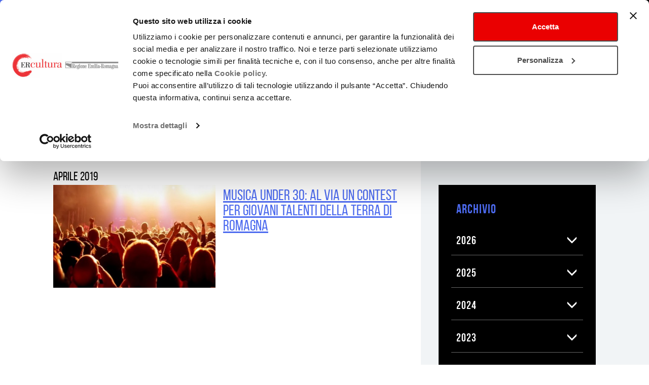

--- FILE ---
content_type: text/html; charset=UTF-8
request_url: https://musicommission.emiliaromagnacultura.it/eventi-e-news/news/?y=2019&mo=4
body_size: 10046
content:


	<!DOCTYPE html>
<html lang="it" dir="ltr">
  <head>
	<script id="Cookiebot" src="https://consent.cookiebot.com/uc.js" data-cbid="f3709b45-34bf-4bdb-a89a-93a8b543332c" data-blockingmode="auto"></script>
		<meta charset="utf-8">
		<meta http-equiv="X-UA-Compatible" content="IE=edge">
		<meta name="viewport" content="width=device-width, initial-scale=1">
    
		<title>News - MUSIC COMMISSION</title>

    
<!-- This site is optimized with the Yoast SEO plugin v5.9.3 - https://yoast.com/wordpress/plugins/seo/ -->
<link rel="canonical" href="https://musicommission.emiliaromagnacultura.it/eventi-e-news/news/" />
<meta property="og:locale" content="it_IT" />
<meta property="og:type" content="article" />
<meta property="og:title" content="News - MUSIC COMMISSION" />
<meta property="og:url" content="https://musicommission.emiliaromagnacultura.it/eventi-e-news/news/" />
<meta property="og:site_name" content="MUSIC COMMISSION" />
<meta name="twitter:card" content="summary_large_image" />
<meta name="twitter:title" content="News - MUSIC COMMISSION" />
<script type='application/ld+json'>{"@context":"http:\/\/schema.org","@type":"WebSite","@id":"#website","url":"https:\/\/musicommission.emiliaromagnacultura.it\/","name":"Music Commission ER","potentialAction":{"@type":"SearchAction","target":"https:\/\/musicommission.emiliaromagnacultura.it\/?s={search_term_string}","query-input":"required name=search_term_string"}}</script>
<script type='application/ld+json'>{"@context":"http:\/\/schema.org","@type":"Organization","url":"https:\/\/musicommission.emiliaromagnacultura.it\/eventi-e-news\/news\/","sameAs":[],"@id":"#organization","name":"EmiliaRomagnaCultura - Music Commission","logo":"https:\/\/musicommission.emiliaromagnacultura.it\/wp-content\/uploads\/2019\/12\/ER-MUSICA.jpg"}</script>
<!-- / Yoast SEO plugin. -->

<link rel='dns-prefetch' href='//s.w.org' />
		<script>
			window._wpemojiSettings = {"baseUrl":"https:\/\/s.w.org\/images\/core\/emoji\/11\/72x72\/","ext":".png","svgUrl":"https:\/\/s.w.org\/images\/core\/emoji\/11\/svg\/","svgExt":".svg","source":{"concatemoji":"https:\/\/musicommission.emiliaromagnacultura.it\/wp-includes\/js\/wp-emoji-release.min.js?ver=4.9.26"}};
			!function(e,a,t){var n,r,o,i=a.createElement("canvas"),p=i.getContext&&i.getContext("2d");function s(e,t){var a=String.fromCharCode;p.clearRect(0,0,i.width,i.height),p.fillText(a.apply(this,e),0,0);e=i.toDataURL();return p.clearRect(0,0,i.width,i.height),p.fillText(a.apply(this,t),0,0),e===i.toDataURL()}function c(e){var t=a.createElement("script");t.src=e,t.defer=t.type="text/javascript",a.getElementsByTagName("head")[0].appendChild(t)}for(o=Array("flag","emoji"),t.supports={everything:!0,everythingExceptFlag:!0},r=0;r<o.length;r++)t.supports[o[r]]=function(e){if(!p||!p.fillText)return!1;switch(p.textBaseline="top",p.font="600 32px Arial",e){case"flag":return s([55356,56826,55356,56819],[55356,56826,8203,55356,56819])?!1:!s([55356,57332,56128,56423,56128,56418,56128,56421,56128,56430,56128,56423,56128,56447],[55356,57332,8203,56128,56423,8203,56128,56418,8203,56128,56421,8203,56128,56430,8203,56128,56423,8203,56128,56447]);case"emoji":return!s([55358,56760,9792,65039],[55358,56760,8203,9792,65039])}return!1}(o[r]),t.supports.everything=t.supports.everything&&t.supports[o[r]],"flag"!==o[r]&&(t.supports.everythingExceptFlag=t.supports.everythingExceptFlag&&t.supports[o[r]]);t.supports.everythingExceptFlag=t.supports.everythingExceptFlag&&!t.supports.flag,t.DOMReady=!1,t.readyCallback=function(){t.DOMReady=!0},t.supports.everything||(n=function(){t.readyCallback()},a.addEventListener?(a.addEventListener("DOMContentLoaded",n,!1),e.addEventListener("load",n,!1)):(e.attachEvent("onload",n),a.attachEvent("onreadystatechange",function(){"complete"===a.readyState&&t.readyCallback()})),(n=t.source||{}).concatemoji?c(n.concatemoji):n.wpemoji&&n.twemoji&&(c(n.twemoji),c(n.wpemoji)))}(window,document,window._wpemojiSettings);
		</script>
		<style>
img.wp-smiley,
img.emoji {
	display: inline !important;
	border: none !important;
	box-shadow: none !important;
	height: 1em !important;
	width: 1em !important;
	margin: 0 .07em !important;
	vertical-align: -0.1em !important;
	background: none !important;
	padding: 0 !important;
}
</style>
<link rel='stylesheet' id='nl_css-css'  href='https://musicommission.emiliaromagnacultura.it/wp-content/plugins/aicod/static/style.css?ver=1.01d' media='all' />
<script src='https://musicommission.emiliaromagnacultura.it/wp-includes/js/jquery/jquery.js?ver=1.12.4'></script>
<script src='https://musicommission.emiliaromagnacultura.it/wp-includes/js/jquery/jquery-migrate.min.js?ver=1.4.1'></script>
<script src='https://musicommission.emiliaromagnacultura.it/wp-content/plugins/aicod/static/script.js?ver=1.01d'></script>
<link rel='https://api.w.org/' href='https://musicommission.emiliaromagnacultura.it/wp-json/' />
<link rel="EditURI" type="application/rsd+xml" title="RSD" href="https://musicommission.emiliaromagnacultura.it/xmlrpc.php?rsd" />
<link rel="wlwmanifest" type="application/wlwmanifest+xml" href="https://musicommission.emiliaromagnacultura.it/wp-includes/wlwmanifest.xml" /> 
<meta name="generator" content="WordPress 4.9.26" />
<link rel='shortlink' href='https://musicommission.emiliaromagnacultura.it/?p=1832' />
<link rel="alternate" type="application/json+oembed" href="https://musicommission.emiliaromagnacultura.it/wp-json/oembed/1.0/embed?url=https%3A%2F%2Fmusicommission.emiliaromagnacultura.it%2Feventi-e-news%2Fnews%2F" />
<link rel="alternate" type="text/xml+oembed" href="https://musicommission.emiliaromagnacultura.it/wp-json/oembed/1.0/embed?url=https%3A%2F%2Fmusicommission.emiliaromagnacultura.it%2Feventi-e-news%2Fnews%2F&#038;format=xml" />

  <!-- -->

  
    <script>
    	var ajaxurl = 'https://musicommission.emiliaromagnacultura.it/wp-admin/admin-ajax.php';
    </script>
    <script src="https://musicommission.emiliaromagnacultura.it/wp-content/themes/emiliaromagnacreativa/static/js/html5shiv.min.js?v=1454518159"></script>
<script src="https://musicommission.emiliaromagnacultura.it/wp-content/themes/emiliaromagnacreativa/static/js/respond.min.js?v=1454518159"></script>
<script src="https://musicommission.emiliaromagnacultura.it/wp-content/themes/emiliaromagnacreativa/static/min/10-libs/010-jquery/jquery-1.11.3.min.js?v=1453307860"></script>
<script src="https://musicommission.emiliaromagnacultura.it/wp-content/themes/emiliaromagnacreativa/static/min/10-libs/011-momentjs/moment-with-locales.min.js?v=1449219129"></script>
<script src="https://musicommission.emiliaromagnacultura.it/wp-content/themes/emiliaromagnacreativa/static/min/10-libs/020-bootstrap/js/bootstrap.min.js?v=1453311241"></script>
<script src="https://musicommission.emiliaromagnacultura.it/wp-content/themes/emiliaromagnacreativa/static/min/10-libs/021-bootstrap-datepicker/js/bootstrap-datetimepicker.min.js?v=1446049165"></script>
<script src="https://musicommission.emiliaromagnacultura.it/wp-content/themes/emiliaromagnacreativa/static/min/10-libs/022-bootstrap-rangedatepicker/daterangepicker.js?v=1484678839"></script>
<script src="https://musicommission.emiliaromagnacultura.it/wp-content/themes/emiliaromagnacreativa/static/min/10-libs/050-swiper/js/swiper.min.js?v=1508253018"></script>
<script src="https://musicommission.emiliaromagnacultura.it/wp-content/themes/emiliaromagnacreativa/static/min/10-libs/060-screenfull/screenfull.min.js?v=1455633275"></script>
<script src="https://musicommission.emiliaromagnacultura.it/wp-content/themes/emiliaromagnacreativa/static/min/10-libs/060-validator/validator.js?v=1437424558"></script>
<script src="https://musicommission.emiliaromagnacultura.it/wp-content/themes/emiliaromagnacreativa/static/min/10-libs/070-pinchzoom/pinchzoom.min.js?v=1455644992"></script>
<script src="https://musicommission.emiliaromagnacultura.it/wp-content/themes/emiliaromagnacreativa/static/min/10-libs/080-markercluster/markerclusterer.min.js?v=1427898960"></script>
<script src="https://musicommission.emiliaromagnacultura.it/wp-content/themes/emiliaromagnacreativa/static/min/10-libs/090-select2/js/01-select2.js?v=1485508636"></script>
<script src="https://musicommission.emiliaromagnacultura.it/wp-content/themes/emiliaromagnacreativa/static/min/10-libs/090-select2/js/02-select2-it.js?v=1485508637"></script>
<script src="https://musicommission.emiliaromagnacultura.it/wp-content/themes/emiliaromagnacreativa/static/min/10-libs/100-photoswipe/jquery.photoswipe.js?v=1458132842"></script>
<script src="https://musicommission.emiliaromagnacultura.it/wp-content/themes/emiliaromagnacreativa/static/min/10-libs/100-photoswipe/photoswipe-ui-default.min.js?v=1458132842"></script>
<script src="https://musicommission.emiliaromagnacultura.it/wp-content/themes/emiliaromagnacreativa/static/min/10-libs/100-photoswipe/photoswipe.min.js?v=1458132843"></script>
<script src="https://musicommission.emiliaromagnacultura.it/wp-content/themes/emiliaromagnacreativa/static/min/10-libs/110-stiky-kit/jquery.sticky-kit.min.js?v=1468338688"></script>
<script src="https://musicommission.emiliaromagnacultura.it/wp-content/themes/emiliaromagnacreativa/static/min/10-libs/120-slick/slick.js?v=1505214494"></script>
<script src="https://musicommission.emiliaromagnacultura.it/wp-content/themes/emiliaromagnacreativa/static/min/10-libs/120-slick/slick.min.js?v=1505214494"></script>
<script src="https://musicommission.emiliaromagnacultura.it/wp-content/themes/emiliaromagnacreativa/static/min/10-libs/130-swipebox/js/jquery.swipebox.js?v=1457978827"></script>
<script src="https://musicommission.emiliaromagnacultura.it/wp-content/themes/emiliaromagnacreativa/static/min/10-libs/130-swipebox/js/jquery.swipebox.min.js?v=1457978827"></script>
<script src="https://musicommission.emiliaromagnacultura.it/wp-content/themes/emiliaromagnacreativa/static/min/30-global/js/agenda.js?v=1552565997"></script>
<script src="https://musicommission.emiliaromagnacultura.it/wp-content/themes/emiliaromagnacreativa/static/min/30-global/js/main.js?v=1694703155"></script>

    <script src="https://maps.googleapis.com/maps/api/js?key=AIzaSyDt3F4SrnjwXnbqok3dl327Bd0GIc7KryU"></script>
		<!--[if lt IE 9]>
		  <script src="/wp-content/themes/emiliaromagnacreativa/static/js/html5shiv.min.js"></script>
		  <script src="/wp-content/themes/emiliaromagnacreativa/static/js/respond.min.js"></script>
		<![endif]-->
    	<link href="https://musicommission.emiliaromagnacultura.it/wp-content/themes/emiliaromagnacreativa/static/min/10-libs/020-bootstrap/css/bootstrap-xl.min.css?v=1457024624" rel="stylesheet"/>
<link href="https://musicommission.emiliaromagnacultura.it/wp-content/themes/emiliaromagnacreativa/static/min/10-libs/021-bootstrap-datepicker/css/bootstrap-datetimepicker.css?v=1446049165" rel="stylesheet"/>
<link href="https://musicommission.emiliaromagnacultura.it/wp-content/themes/emiliaromagnacreativa/static/min/10-libs/022-bootstrap-rangedatepicker/daterangepicker.css?v=1484678839" rel="stylesheet"/>
<link href="https://musicommission.emiliaromagnacultura.it/wp-content/themes/emiliaromagnacreativa/static/min/10-libs/030-font-awesome/css/font-awesome.min.css?v=1453307866" rel="stylesheet"/>
<link href="https://musicommission.emiliaromagnacultura.it/wp-content/themes/emiliaromagnacreativa/static/min/10-libs/040-flag-icon-css/css/flag-icon.min.css?v=1453476018" rel="stylesheet"/>
<link href="https://musicommission.emiliaromagnacultura.it/wp-content/themes/emiliaromagnacreativa/static/min/10-libs/050-swiper/css/swiper.min.css?v=1508253016" rel="stylesheet"/>
<link href="https://musicommission.emiliaromagnacultura.it/wp-content/themes/emiliaromagnacreativa/static/min/10-libs/090-select2/css/select2.css?v=1485508639" rel="stylesheet"/>
<link href="https://musicommission.emiliaromagnacultura.it/wp-content/themes/emiliaromagnacreativa/static/min/10-libs/100-photoswipe/default-skin/default-skin.css?v=1458141390" rel="stylesheet"/>
<link href="https://musicommission.emiliaromagnacultura.it/wp-content/themes/emiliaromagnacreativa/static/min/10-libs/100-photoswipe/photoswipe.css?v=1458132843" rel="stylesheet"/>
<link href="https://musicommission.emiliaromagnacultura.it/wp-content/themes/emiliaromagnacreativa/static/min/10-libs/120-slick/slick.css?v=1505214494" rel="stylesheet"/>
<link href="https://musicommission.emiliaromagnacultura.it/wp-content/themes/emiliaromagnacreativa/static/min/10-libs/120-slick/slick-theme.css?v=1505214494" rel="stylesheet"/>
<link href="https://musicommission.emiliaromagnacultura.it/wp-content/themes/emiliaromagnacreativa/static/min/10-libs/130-swipebox/css/swipebox.css?v=1457978827" rel="stylesheet"/>
<link href="https://musicommission.emiliaromagnacultura.it/wp-content/themes/emiliaromagnacreativa/static/min/10-libs/130-swipebox/css/swipebox.min.css?v=1457978827" rel="stylesheet"/>
<link href="https://musicommission.emiliaromagnacultura.it/wp-content/themes/emiliaromagnacreativa/static/min/20-font/bebas_neue/bebas_neue.css?v=1453307876" rel="stylesheet"/>
<link href="https://musicommission.emiliaromagnacultura.it/wp-content/themes/emiliaromagnacreativa/static/min/20-font/icomoon/style.css?v=1538124604" rel="stylesheet"/>
<link href="https://musicommission.emiliaromagnacultura.it/wp-content/themes/emiliaromagnacreativa/static/min/30-global/css/agenda.css?v=1572515174" rel="stylesheet"/>
<link href="https://musicommission.emiliaromagnacultura.it/wp-content/themes/emiliaromagnacreativa/static/min/30-global/css/main.css?v=1763977063" rel="stylesheet"/>
<link href="https://musicommission.emiliaromagnacultura.it/wp-content/themes/emiliaromagnacreativa/static/min/30-global/css/print.css?v=1504089505" rel="stylesheet"/>

  </head>
  <body class="page-template-default page page-id-1832 page-child parent-pageid-1831">
	<!-- Piwik Prod New Tracking Code -->
	<script>
	var _paq = _paq || [];
	var index1 = location.href.indexOf("applicazioni.regione.emilia-romagna.it");
	var index2 = location.href.indexOf("applicazionitest.regione.emilia-romagna.it");
	var index3 = location.href.indexOf("wwwservizitest.regione.emilia-romagna.it");
	var index4 = location.href.indexOf("cm2.regione.emilia-romagna.it");
	var index5 = location.href.indexOf("cm.regione.emilia-romagna.it");
	var index6 = location.href.indexOf("test-cm.regione.emilia-romagna.it");
	var index7 = location.href.indexOf("www2.regione.emilia-romagna.it");
	var index8 = location.href.indexOf("localhost");
	var index9 = location.href.indexOf("//10.");
	(function(){ var u="https://statisticheweb.regione.emilia-romagna.it/analytics/";
	if (index1==-1 && index2==-1 && index3==-1 && index4==-1 && index5==-1 && index6==-1 && index7==-1 && index8==-1 && index9==-1){
			_paq.push(['setSiteId', 178]);
			_paq.push(['setTrackerUrl', u+'piwik.php']);
			_paq.push(['setDocumentTitle', document.domain + "/" + document.title]);
			_paq.push(['trackPageView']);
			_paq.push(['enableLinkTracking']);
			_paq.push(['addTracker', 'https://radioemiliaromagna.matomo.cloud/matomo.php', 6]);
			var d=document, g=d.createElement('script'), s=d.getElementsByTagName('script')[0]; g.type='text/javascript'; g.defer=true; g.async=true; g.src=u+'piwik.js'; g.dataset.cookieconsent='ignore';
			s.parentNode.insertBefore(g,s); }})();
	</script>
	<noscript><p><img src="https://statisticheweb.regione.emilia-romagna.it/analytics/piwik.php?idsite=178" style="border:0" alt="" /></p></noscript>
	<!-- End Piwik Prod New Tracking Code -->	
          <ul class="skip list-unstyled hidden-print">
  <li><a href="#goToHome" title="Torna alla home page" class="sr-only sr-only-focusable">Torna alla home page</a></li>
  <li><a href="#cercaNelSito" id="skipCercaNelSito" title="Cerca nel sito" class="sr-only sr-only-focusable">Cerca nel sito</a></li>
  <li><a href="#contenutoPagina" title="Salta ai contenuti" accesskey="k" class="sr-only sr-only-focusable">Salta ai contenuti</a> </li>
  <li><a href="#main-menu" title="Salta al menu principale" accesskey="n" class="sr-only sr-only-focusable">Salta al menu principale</a></li>
</ul>
<div class="navbar navbar-print visible-print-block">
  <div class="navbar-header">
    <img src="/wp-content/themes/emiliaromagnacreativa/static/img/header-print.jpg" alt="Regione Emilia Romagna" class="img-responsive" />
  </div>
</div>
<nav class="navbar navbar-fixed-top">
  <div class="container-fluid">
    <div class="navbar-header">
      <button type="button" class="navbar-toggle collapsed hidden-print" data-toggle="collapse" data-target="#main-menu" aria-expanded="false"> <span class="sr-only">Toggle navigation</span> <span class="icon-bar top-bar"></span> <span class="icon-bar middle-bar"></span> <span class="icon-bar bottom-bar"></span> </button>
      <a class="navbar-brand" id="goToCreativa" href="https://www.emiliaromagnacultura.it/" accesskey="h"><img src="/wp-content/themes/emiliaromagnacreativa/static/img/logo-creativa-header.png" alt="EmiliaRomagnaCreativa" class="img-responsive" /></a>
      <a class="navbar-brand" id="goToHome" href="https://musicommission.emiliaromagnacultura.it/" accesskey="h"><span class="title01">emiliaromagnacultura/</span><span class="title02">E-R Music Commission</span></a> </div>
    <div class="collapse navbar-collapse hidden-print" id="main-menu">
      <div class="navbar-row-02" id="navbar-row-complete-menu" data-spy="affix" data-offset-top="81">
        <div class="container">
			      	    <ul class="nav navbar-nav navbar-main navbar-table">
            	        	            		  		  		  		  		  			  			  												  				  			  				  					  				  		  		            <li class="navbar-el-table-cell dropdown ">
			  				<a class="nav-el-title dropdown-toggle" href="#" data-toggle="dropdown" role="button" aria-haspopup="true" aria-expanded="false">
			  											<span class="align">
										E-R MUSIC COMMISSION
																		<span class="caret visible-xs-inline-block"></span>
												</span>
						
			  			  
			  </a>
			  			  					    <ul class="dropdown-menu">
            	        	            		  		  		  		  		            <li class="">
			  				<a class="nav-el-title " href="https://musicommission.emiliaromagnacultura.it/e-r-music-commission/chi-siamo/" >
			  										Chi siamo
						
			  			  
			  </a>
			  			  			            </li>
            	        	            		  		  		  		  		            <li class="">
			  				<a class="nav-el-title " href="https://musicommission.emiliaromagnacultura.it/e-r-music-commission/guida-alla-produzione/" >
			  										Guida alla Produzione
						
			  			  
			  </a>
			  			  			            </li>
            	        	            		  		  		  		  		            <li class="">
			  				<a class="nav-el-title " href="https://musicommission.emiliaromagnacultura.it/e-r-music-commission/servizi-alle-imprese/" >
			  										SERVIZI ALLE IMPRESE
						
			  			  
			  </a>
			  			  			            </li>
            	        	            		  		  		  		  		            <li class="">
			  				<a class="nav-el-title " href="https://musicommission.emiliaromagnacultura.it/e-r-music-commission/viralissima/" >
			  										VIRALISSIMA
						
			  			  
			  </a>
			  			  			            </li>
          </ul>
			  			            </li>
            	        	            		  		  		  		  		  			  			  												  				  			  				  					  				  		  		            <li class="navbar-el-table-cell dropdown ">
			  				<a class="nav-el-title dropdown-toggle" href="#" data-toggle="dropdown" role="button" aria-haspopup="true" aria-expanded="false">
			  											<span class="align">
										FINANZIAMENTI
																		<span class="caret visible-xs-inline-block"></span>
												</span>
						
			  			  
			  </a>
			  			  					    <ul class="dropdown-menu">
            	        	            		  		  		  		  		            <li class="">
			  				<a class="nav-el-title " href="https://musicommission.emiliaromagnacultura.it/finanziamenti/legge-2-2018/" >
			  										L.R. 2/2018
						
			  			  
			  </a>
			  			  			            </li>
            	        	            		  		  		  		  		            <li class="">
			  				<a class="nav-el-title " href="https://musicommission.emiliaromagnacultura.it/tipologia-bando/bandi/" >
			  										Bandi Regionali
						
			  			  
			  </a>
			  			  			            </li>
            	        	            		  		  		  		  		            <li class="">
			  				<a class="nav-el-title " href="https://musicommission.emiliaromagnacultura.it/tipologia-bando/altri-finanziamenti/" >
			  										Altri finanziamenti (nazionali ed europei)
						
			  			  
			  </a>
			  			  			            </li>
          </ul>
			  			            </li>
            	        	            		  		  		  		  		  			  			  												  				  			  				  					  				  		  		            <li class="navbar-el-table-cell dropdown ">
			  				<a class="nav-el-title dropdown-toggle" href="#" data-toggle="dropdown" role="button" aria-haspopup="true" aria-expanded="false">
			  											<span class="align">
										PROGETTI SOSTENUTI
																		<span class="caret visible-xs-inline-block"></span>
												</span>
						
			  			  
			  </a>
			  			  					    <ul class="dropdown-menu">
            	        	            		  		  		  		  		            <li class="">
			  				<a class="nav-el-title " href="https://musicommission.emiliaromagnacultura.it/progetti-sostenuti/nuovi-autori/" >
			  										NUOVI AUTORI
						
			  			  
			  </a>
			  			  			            </li>
            	        	            		  		  		  		  		            <li class="">
			  				<a class="nav-el-title " href="https://musicommission.emiliaromagnacultura.it/progetti-sostenuti/creativita/" >
			  										CREATIVITÀ
						
			  			  
			  </a>
			  			  			            </li>
            	        	            		  		  		  		  		            <li class="">
			  				<a class="nav-el-title " href="https://musicommission.emiliaromagnacultura.it/progetti-sostenuti/circuito-locali-reti-festival/" >
			  										CIRCUITO DI LOCALI/RETI DI FESTIVAL
						
			  			  
			  </a>
			  			  			            </li>
            	        	            		  		  		  		  		            <li class="">
			  				<a class="nav-el-title " href="https://musicommission.emiliaromagnacultura.it/progetti-sostenuti/internazionalizzazione/" >
			  										INTERNAZIONALIZZAZIONE
						
			  			  
			  </a>
			  			  			            </li>
            	        	            		  		  		  		  		            <li class="">
			  				<a class="nav-el-title " href="https://musicommission.emiliaromagnacultura.it/progetti-sostenuti/produzioni/" >
			  										Produzioni
						
			  			  
			  </a>
			  			  			            </li>
            	        	            		  		  		  		  		            <li class="">
			  				<a class="nav-el-title " href="https://musicommission.emiliaromagnacultura.it/progetti-sostenuti/call-contest/" >
			  										Call &#038; Contest
						
			  			  
			  </a>
			  			  			            </li>
            	        	            		  		  		  		  		            <li class="">
			  				<a class="nav-el-title " href="https://musicommission.emiliaromagnacultura.it/progetti-sostenuti/residenze/" >
			  										Residenze
						
			  			  
			  </a>
			  			  			            </li>
          </ul>
			  			            </li>
            	        	            		  		  		  		  		  			  			  												  				  			  				  					  				  		  		            <li class="navbar-el-table-cell dropdown ">
			  				<a class="nav-el-title dropdown-toggle" href="#" data-toggle="dropdown" role="button" aria-haspopup="true" aria-expanded="false">
			  											<span class="align">
										FORMAZIONE
																		<span class="caret visible-xs-inline-block"></span>
												</span>
						
			  			  
			  </a>
			  			  					    <ul class="dropdown-menu">
            	        	            		  		  		  		  		            <li class="">
			  				<a class="nav-el-title " href="https://musicommission.emiliaromagnacultura.it/formazione/formazione-musicale-di-base/" >
			  										Formazione di base
						
			  			  
			  </a>
			  			  			            </li>
            	        	            		  		  		  		  		            <li class="">
			  				<a class="nav-el-title " href="https://musicommission.emiliaromagnacultura.it/formazione/alfabetizzazione-musicale/" >
			  										ALFABETIZZAZIONE MUSICALE
						
			  			  
			  </a>
			  			  			            </li>
            	        	            		  		  		  		  		            <li class="">
			  				<a class="nav-el-title " href="https://musicommission.emiliaromagnacultura.it/formazione/azioni-di-sistema/" >
			  										AZIONI DI SISTEMA
						
			  			  
			  </a>
			  			  			            </li>
            	        	            		  		  		  		  		            <li class="">
			  				<a class="nav-el-title " href="https://musicommission.emiliaromagnacultura.it/categoria-progetto/alta-formazione/" >
			  										Formazione Professionale
						
			  			  
			  </a>
			  			  			            </li>
            	        	            		  		  		  		  		            <li class="">
			  				<a class="nav-el-title " href="https://musicommission.emiliaromagnacultura.it/categoria-progetto/altre-opportunita/" >
			  										Altre opportunità
						
			  			  
			  </a>
			  			  			            </li>
          </ul>
			  			            </li>
            	        	            		  		  		  		  		  			  			  												  				  			  				  					  				  		  		            <li class="navbar-el-table-cell dropdown ">
			  				<a class="nav-el-title dropdown-toggle" href="https://musicommission.emiliaromagnacultura.it/live-club/" data-toggle="dropdown" role="button" aria-haspopup="true" aria-expanded="false">
			  											<span class="align">
										LIVE CLUB
																		<span class="caret visible-xs-inline-block"></span>
												</span>
						
			  			  
			  </a>
			  			  					    <ul class="dropdown-menu">
            	        	            		  		  		  		  		            <li class="">
			  				<a class="nav-el-title " href="https://musicommission.emiliaromagnacultura.it/live-club/riconoscimento/" >
			  										RICONOSCIMENTO
						
			  			  
			  </a>
			  			  			            </li>
            	        	            		  		  		  		  		            <li class="">
			  				<a class="nav-el-title " href="https://musicommission.emiliaromagnacultura.it/live-club/elenco/" >
			  										ELENCO
						
			  			  
			  </a>
			  			  			            </li>
          </ul>
			  			            </li>
            	        	            		  		  		  		  		  			  			  												  				  			  				  					  				  		  		            <li class="navbar-el-table-cell dropdown ">
			  				<a class="nav-el-title dropdown-toggle" href="#" data-toggle="dropdown" role="button" aria-haspopup="true" aria-expanded="false">
			  											<span class="align">
										MUSIC EXPORT
																		<span class="caret visible-xs-inline-block"></span>
												</span>
						
			  			  
			  </a>
			  			  					    <ul class="dropdown-menu">
            	        	            		  		  		  		  		            <li class="">
			  				<a class="nav-el-title " href="https://musicommission.emiliaromagnacultura.it/music-export/our-mission/" >
			  										Our Mission
						
			  			  
			  </a>
			  			  			            </li>
            	        	            		  		  		  		  		            <li class="">
			  				<a class="nav-el-title " href="https://musicommission.emiliaromagnacultura.it/music-export/cosa-facciamo/" >
			  										Cosa facciamo
						
			  			  
			  </a>
			  			  			            </li>
          </ul>
			  			            </li>
            	        	            		  		  		  		  		  			  			  												  				  			  				  					  				  		  		            <li class="navbar-el-table-cell dropdown ">
			  				<a class="nav-el-title dropdown-toggle" href="#" data-toggle="dropdown" role="button" aria-haspopup="true" aria-expanded="false">
			  											<span class="align">
										EVENTI E NEWS
																		<span class="caret visible-xs-inline-block"></span>
												</span>
						
			  			  
			  </a>
			  			  					    <ul class="dropdown-menu">
            	        	            		  		  		  		  		            <li class="">
			  				<a class="nav-el-title " href="https://musicommission.emiliaromagnacultura.it/eventi-e-news/eventi/" >
			  										Eventi
						
			  			  
			  </a>
			  			  			            </li>
            	        	            		  		  		  		  		            <li class="">
			  				<a class="nav-el-title " href="https://musicommission.emiliaromagnacultura.it/eventi-e-news/news/" >
			  										News
						
			  			  
			  </a>
			  			  			            </li>
          </ul>
			  			            </li>
          </ul>
        </div>
      </div>
      <div class="navbar-row-01">
        <div class="container">
    		  <ul class="nav navbar-nav navbar-lang navbar-right">

    			    		  </ul>

          <ul class="nav navbar-nav navbar-social navbar-right">
                        <li><a href="/iscrizione-newsletter/" title="Iscriviti alla Newsletter di Emilia-Romagna Music Commission"><span class="fa-stack"> <span class="fa fa-circle fa-stack-2x"></span> <span class="fa fa-envelope-o fa-stack-1x fa-inverse"></span> </span> </a></li>
			<li><a href="https://www.facebook.com/EmiliaRomagnaMusicCommission" title="Emilia-Romagna Music Commission Facebook" rel="nofollow"><span class="fa-stack"> <span class="fa fa-circle fa-stack-2x"></span> <span class="fa fa-facebook fa-stack-1x fa-inverse"></span> </span> </a></li>
            <li><a href="https://www.instagram.com/ermusiccommission/  " title="Instagram" rel="nofollow"><span class="fa-stack"> <span class="fa fa-circle fa-stack-2x"></span> <span class="fa fa-instagram fa-stack-1x fa-inverse"></span> </span> </a></li>
            <li><a href="https://www.youtube.com/channel/UCeZslNiBcY-XmHrDC97WPBA" title="Youtube" rel="nofollow"><span class="fa-stack"> <span class="fa fa-circle fa-stack-2x"></span> <span class="fa fa-youtube fa-stack-1x fa-inverse"></span> </span> </a></li>
                      </ul>

          <ul class="nav navbar-nav navbar-area_stampa navbar-right">
                                    
            <li class="navbar-cerca_sito"><a class="hidden-xs btn-cerca_sito collapsed" role="button" data-toggle="collapse" href="#collapseCercaNelSito" aria-expanded="false" aria-controls="collapseCercaNelSito" title="Apri/Chiudi Cerca nel sito"><span class="fa fa-search"></span><span class="fa fa-close"></span></a>
              <div class="cerca_sito-contianer collapse width" id="collapseCercaNelSito">
                <form class="navbar-form navbar-left" id="searchform" accesskey="c" role="search" action="/">
                  <div class="form-group">
				  	<label for="cercaNelSito" class="sr-only">Cerca nel sito</label>
                    <input type="text" class="form-control" placeholder="Cerca" id="cercaNelSito" name="s" value="">
                  </div>
                  <button type="submit" class="btn btn-form-cerca_sito" id="searchsubmit">Invia</button>
                </form>
              </div>
            </li>
          </ul>
		      <a href="http://www.regione.emilia-romagna.it/" target="_blank" rel="nofollow" class="navbar-btn navbar-rer"><span class="sr-only">Regione Emilia Romagna</span><span class="navbar-rer-image"><img src="/wp-content/themes/emiliaromagnacreativa/static/img/logo-rer.png" alt="Regione Emilia Romagna" class="img-responsive" /></span></a>
          <span rel="nofollow" class="navbar-btn navbar-cultura"><span class="sr-only">a cura di Assessorato Cultura e Paesaggio</span><span class="navbar-rer-image"><img src="/wp-content/themes/emiliaromagnacreativa/static/img/a-cura-di-assessorato2025-large2.png" alt="a cura di assessorato Cultura, Parchi e Forestazione, Tutela e Valorizzazione della Biodiversità, Pari Opportunità" class="img-responsive" /></span></span>   		  
        </div>
      </div>
	  <div class="magic-line-container" data-spy="affix" data-offset-top="81"><div class="container"><div id="magic-line"></div></div></div>
    </div>
    <!-- /.navbar-collapse -->
  </div>
  <!-- /.container-fluid -->
</nav>	
	<div id="contenutoPagina" tabindex="-1">
				<div class="main-container">
																<div class="section section-breadcrumbs">
					<div class="container extra-padding-container">
						<div class="align">	
							<ol class="breadcrumb">
							<li>EVENTI E NEWS</li>							</ol>
						</div>
					</div>
				</div>
        	        					
	<div class="section section-indice">
	<div class="container extra-padding-container">
		<div class="row row-35px-gutter">
			<div class="col-sm-8 col-35px-gutter col-main">
									<div class="section section-indice-header">
	<h1 class="indice-titolo">
    
              News
      </h1>
			<div class="indice-sottotitolo">aprile 2019</div>
		
</div>
							</div>
		</div>
		<div class="row row-35px-gutter">
			<div class="col-sm-8 col-35px-gutter col-main">
								
    	

	  
	<div class="section section-indice-lista ">      
		               
            																			 
														
																		
							<div class="media indice-item elemento-indice-news ">
											  <div class="media-left">
										<img class="media-object indice-item-image" src="https://musicommission.emiliaromagnacultura.it/wp-content/uploads/2019/11/Concerto-1-890x500-430x273.jpg" alt="" />
									  </div>
								<div class="media-body">
					<div class="indice-item-header">
																		
												 
						            						<h2 class="indice-item-titolo">
							<a href="https://musicommission.emiliaromagnacultura.it/news/musica-30-al-via-un-contest-per-giovani-talenti-della-terra-di-romagna/">Musica under 30: al via un contest per Giovani Talenti della Terra di Romagna</a>
						</h2>
            					</div>
					
          					<div class="indice-item-testi">
							
																																		
									
							
                            																																		
											</div>	
          							
				</div>
			</div>
					 
	</div>		   
    				</div>
			<div class="col-sm-4 col-35px-gutter col-sidebar">
				
	<div class="section section-archivio black-container">
		<div class="section-header">
			<h2 class="section-title">
                  Archivio
           
      </h2>
		</div>

     
        
		<div class="section-content">
			<ul class="list-unstyled list-archivio panel-group" id="archive-accordion" role="tablist" aria-multiselectable="true">
      	                                                               <li class="archivio-year panel  " >
                <a href="?y=2026" class="list-group-item ">2026</a>
                <a class="toggle-button" role="button" data-toggle="collapse" data-parent="#archive-accordion" href="#collapse-2026" aria-expanded="true" aria-controls="collapse-2026">
                  <span class="glyphicon glyphicon-menu-down"></span>
                </a>

                <div id="collapse-2026" class="list-group panel-collapse collapse " role="tabpanel" aria-labelledby="heading-2026">
                    <div class="panel-body" id="heading-2026">
                                              <a  class="list-group-item archivio-month" href="?y=2026&mo=1"><span class="badge">3</span>gennaio</a>
           
                                                    </div></div></li>            <li class="archivio-year panel  " >
                <a href="?y=2025" class="list-group-item ">2025</a>
                <a class="toggle-button" role="button" data-toggle="collapse" data-parent="#archive-accordion" href="#collapse-2025" aria-expanded="true" aria-controls="collapse-2025">
                  <span class="glyphicon glyphicon-menu-down"></span>
                </a>

                <div id="collapse-2025" class="list-group panel-collapse collapse " role="tabpanel" aria-labelledby="heading-2025">
                    <div class="panel-body" id="heading-2025">
                                              <a  class="list-group-item archivio-month" href="?y=2025&mo=12"><span class="badge">10</span>dicembre</a>
           
                                      
                              <a  class="list-group-item archivio-month" href="?y=2025&mo=11"><span class="badge">21</span>novembre</a>
           
                                      
                              <a  class="list-group-item archivio-month" href="?y=2025&mo=10"><span class="badge">13</span>ottobre</a>
           
                                      
                              <a  class="list-group-item archivio-month" href="?y=2025&mo=9"><span class="badge">14</span>settembre</a>
           
                                      
                              <a  class="list-group-item archivio-month" href="?y=2025&mo=8"><span class="badge">13</span>agosto</a>
           
                                      
                              <a  class="list-group-item archivio-month" href="?y=2025&mo=7"><span class="badge">8</span>luglio</a>
           
                                      
                              <a  class="list-group-item archivio-month" href="?y=2025&mo=6"><span class="badge">12</span>giugno</a>
           
                                      
                              <a  class="list-group-item archivio-month" href="?y=2025&mo=5"><span class="badge">8</span>maggio</a>
           
                                      
                              <a  class="list-group-item archivio-month" href="?y=2025&mo=4"><span class="badge">12</span>aprile</a>
           
                                      
                              <a  class="list-group-item archivio-month" href="?y=2025&mo=3"><span class="badge">2</span>marzo</a>
           
                                      
                              <a  class="list-group-item archivio-month" href="?y=2025&mo=2"><span class="badge">8</span>febbraio</a>
           
                                      
                              <a  class="list-group-item archivio-month" href="?y=2025&mo=1"><span class="badge">9</span>gennaio</a>
           
                                                    </div></div></li>            <li class="archivio-year panel  " >
                <a href="?y=2024" class="list-group-item ">2024</a>
                <a class="toggle-button" role="button" data-toggle="collapse" data-parent="#archive-accordion" href="#collapse-2024" aria-expanded="true" aria-controls="collapse-2024">
                  <span class="glyphicon glyphicon-menu-down"></span>
                </a>

                <div id="collapse-2024" class="list-group panel-collapse collapse " role="tabpanel" aria-labelledby="heading-2024">
                    <div class="panel-body" id="heading-2024">
                                              <a  class="list-group-item archivio-month" href="?y=2024&mo=12"><span class="badge">5</span>dicembre</a>
           
                                      
                              <a  class="list-group-item archivio-month" href="?y=2024&mo=11"><span class="badge">10</span>novembre</a>
           
                                      
                              <a  class="list-group-item archivio-month" href="?y=2024&mo=10"><span class="badge">9</span>ottobre</a>
           
                                      
                              <a  class="list-group-item archivio-month" href="?y=2024&mo=9"><span class="badge">5</span>settembre</a>
           
                                      
                              <a  class="list-group-item archivio-month" href="?y=2024&mo=8"><span class="badge">5</span>agosto</a>
           
                                      
                              <a  class="list-group-item archivio-month" href="?y=2024&mo=7"><span class="badge">6</span>luglio</a>
           
                                      
                              <a  class="list-group-item archivio-month" href="?y=2024&mo=6"><span class="badge">10</span>giugno</a>
           
                                      
                              <a  class="list-group-item archivio-month" href="?y=2024&mo=5"><span class="badge">16</span>maggio</a>
           
                                      
                              <a  class="list-group-item archivio-month" href="?y=2024&mo=4"><span class="badge">12</span>aprile</a>
           
                                      
                              <a  class="list-group-item archivio-month" href="?y=2024&mo=3"><span class="badge">11</span>marzo</a>
           
                                      
                              <a  class="list-group-item archivio-month" href="?y=2024&mo=2"><span class="badge">10</span>febbraio</a>
           
                                      
                              <a  class="list-group-item archivio-month" href="?y=2024&mo=1"><span class="badge">16</span>gennaio</a>
           
                                                    </div></div></li>            <li class="archivio-year panel  " >
                <a href="?y=2023" class="list-group-item ">2023</a>
                <a class="toggle-button" role="button" data-toggle="collapse" data-parent="#archive-accordion" href="#collapse-2023" aria-expanded="true" aria-controls="collapse-2023">
                  <span class="glyphicon glyphicon-menu-down"></span>
                </a>

                <div id="collapse-2023" class="list-group panel-collapse collapse " role="tabpanel" aria-labelledby="heading-2023">
                    <div class="panel-body" id="heading-2023">
                                              <a  class="list-group-item archivio-month" href="?y=2023&mo=12"><span class="badge">12</span>dicembre</a>
           
                                      
                              <a  class="list-group-item archivio-month" href="?y=2023&mo=11"><span class="badge">11</span>novembre</a>
           
                                      
                              <a  class="list-group-item archivio-month" href="?y=2023&mo=10"><span class="badge">9</span>ottobre</a>
           
                                      
                              <a  class="list-group-item archivio-month" href="?y=2023&mo=9"><span class="badge">9</span>settembre</a>
           
                                      
                              <a  class="list-group-item archivio-month" href="?y=2023&mo=8"><span class="badge">7</span>agosto</a>
           
                                      
                              <a  class="list-group-item archivio-month" href="?y=2023&mo=7"><span class="badge">16</span>luglio</a>
           
                                      
                              <a  class="list-group-item archivio-month" href="?y=2023&mo=6"><span class="badge">17</span>giugno</a>
           
                                      
                              <a  class="list-group-item archivio-month" href="?y=2023&mo=5"><span class="badge">16</span>maggio</a>
           
                                      
                              <a  class="list-group-item archivio-month" href="?y=2023&mo=4"><span class="badge">13</span>aprile</a>
           
                                      
                              <a  class="list-group-item archivio-month" href="?y=2023&mo=3"><span class="badge">14</span>marzo</a>
           
                                      
                              <a  class="list-group-item archivio-month" href="?y=2023&mo=2"><span class="badge">13</span>febbraio</a>
           
                                      
                              <a  class="list-group-item archivio-month" href="?y=2023&mo=1"><span class="badge">18</span>gennaio</a>
           
                                                    </div></div></li>            <li class="archivio-year panel  " >
                <a href="?y=2022" class="list-group-item ">2022</a>
                <a class="toggle-button" role="button" data-toggle="collapse" data-parent="#archive-accordion" href="#collapse-2022" aria-expanded="true" aria-controls="collapse-2022">
                  <span class="glyphicon glyphicon-menu-down"></span>
                </a>

                <div id="collapse-2022" class="list-group panel-collapse collapse " role="tabpanel" aria-labelledby="heading-2022">
                    <div class="panel-body" id="heading-2022">
                                              <a  class="list-group-item archivio-month" href="?y=2022&mo=12"><span class="badge">16</span>dicembre</a>
           
                                      
                              <a  class="list-group-item archivio-month" href="?y=2022&mo=11"><span class="badge">15</span>novembre</a>
           
                                      
                              <a  class="list-group-item archivio-month" href="?y=2022&mo=10"><span class="badge">14</span>ottobre</a>
           
                                      
                              <a  class="list-group-item archivio-month" href="?y=2022&mo=9"><span class="badge">17</span>settembre</a>
           
                                      
                              <a  class="list-group-item archivio-month" href="?y=2022&mo=8"><span class="badge">13</span>agosto</a>
           
                                      
                              <a  class="list-group-item archivio-month" href="?y=2022&mo=7"><span class="badge">15</span>luglio</a>
           
                                      
                              <a  class="list-group-item archivio-month" href="?y=2022&mo=6"><span class="badge">13</span>giugno</a>
           
                                      
                              <a  class="list-group-item archivio-month" href="?y=2022&mo=5"><span class="badge">29</span>maggio</a>
           
                                      
                              <a  class="list-group-item archivio-month" href="?y=2022&mo=4"><span class="badge">24</span>aprile</a>
           
                                      
                              <a  class="list-group-item archivio-month" href="?y=2022&mo=3"><span class="badge">17</span>marzo</a>
           
                                      
                              <a  class="list-group-item archivio-month" href="?y=2022&mo=2"><span class="badge">13</span>febbraio</a>
           
                                      
                              <a  class="list-group-item archivio-month" href="?y=2022&mo=1"><span class="badge">7</span>gennaio</a>
           
                                                    </div></div></li>            <li class="archivio-year panel  " >
                <a href="?y=2021" class="list-group-item ">2021</a>
                <a class="toggle-button" role="button" data-toggle="collapse" data-parent="#archive-accordion" href="#collapse-2021" aria-expanded="true" aria-controls="collapse-2021">
                  <span class="glyphicon glyphicon-menu-down"></span>
                </a>

                <div id="collapse-2021" class="list-group panel-collapse collapse " role="tabpanel" aria-labelledby="heading-2021">
                    <div class="panel-body" id="heading-2021">
                                              <a  class="list-group-item archivio-month" href="?y=2021&mo=12"><span class="badge">21</span>dicembre</a>
           
                                      
                              <a  class="list-group-item archivio-month" href="?y=2021&mo=11"><span class="badge">18</span>novembre</a>
           
                                      
                              <a  class="list-group-item archivio-month" href="?y=2021&mo=10"><span class="badge">14</span>ottobre</a>
           
                                      
                              <a  class="list-group-item archivio-month" href="?y=2021&mo=9"><span class="badge">19</span>settembre</a>
           
                                      
                              <a  class="list-group-item archivio-month" href="?y=2021&mo=8"><span class="badge">8</span>agosto</a>
           
                                      
                              <a  class="list-group-item archivio-month" href="?y=2021&mo=7"><span class="badge">11</span>luglio</a>
           
                                      
                              <a  class="list-group-item archivio-month" href="?y=2021&mo=6"><span class="badge">25</span>giugno</a>
           
                                      
                              <a  class="list-group-item archivio-month" href="?y=2021&mo=5"><span class="badge">16</span>maggio</a>
           
                                      
                              <a  class="list-group-item archivio-month" href="?y=2021&mo=4"><span class="badge">23</span>aprile</a>
           
                                      
                              <a  class="list-group-item archivio-month" href="?y=2021&mo=3"><span class="badge">20</span>marzo</a>
           
                                      
                              <a  class="list-group-item archivio-month" href="?y=2021&mo=2"><span class="badge">21</span>febbraio</a>
           
                                      
                              <a  class="list-group-item archivio-month" href="?y=2021&mo=1"><span class="badge">16</span>gennaio</a>
           
                                                    </div></div></li>            <li class="archivio-year panel  " >
                <a href="?y=2020" class="list-group-item ">2020</a>
                <a class="toggle-button" role="button" data-toggle="collapse" data-parent="#archive-accordion" href="#collapse-2020" aria-expanded="true" aria-controls="collapse-2020">
                  <span class="glyphicon glyphicon-menu-down"></span>
                </a>

                <div id="collapse-2020" class="list-group panel-collapse collapse " role="tabpanel" aria-labelledby="heading-2020">
                    <div class="panel-body" id="heading-2020">
                                              <a  class="list-group-item archivio-month" href="?y=2020&mo=12"><span class="badge">18</span>dicembre</a>
           
                                      
                              <a  class="list-group-item archivio-month" href="?y=2020&mo=11"><span class="badge">5</span>novembre</a>
           
                                      
                              <a  class="list-group-item archivio-month" href="?y=2020&mo=10"><span class="badge">13</span>ottobre</a>
           
                                      
                              <a  class="list-group-item archivio-month" href="?y=2020&mo=9"><span class="badge">16</span>settembre</a>
           
                                      
                              <a  class="list-group-item archivio-month" href="?y=2020&mo=8"><span class="badge">5</span>agosto</a>
           
                                      
                              <a  class="list-group-item archivio-month" href="?y=2020&mo=7"><span class="badge">31</span>luglio</a>
           
                                      
                              <a  class="list-group-item archivio-month" href="?y=2020&mo=6"><span class="badge">11</span>giugno</a>
           
                                      
                              <a  class="list-group-item archivio-month" href="?y=2020&mo=5"><span class="badge">13</span>maggio</a>
           
                                      
                              <a  class="list-group-item archivio-month" href="?y=2020&mo=4"><span class="badge">15</span>aprile</a>
           
                                      
                              <a  class="list-group-item archivio-month" href="?y=2020&mo=3"><span class="badge">19</span>marzo</a>
           
                                      
                              <a  class="list-group-item archivio-month" href="?y=2020&mo=2"><span class="badge">12</span>febbraio</a>
           
                                      
                              <a  class="list-group-item archivio-month" href="?y=2020&mo=1"><span class="badge">13</span>gennaio</a>
           
                                                    </div></div></li>            <li class="archivio-year panel   active " >
                <a href="?y=2019" class="list-group-item  active ">2019</a>
                <a class="toggle-button" role="button" data-toggle="collapse" data-parent="#archive-accordion" href="#collapse-2019" aria-expanded="true" aria-controls="collapse-2019">
                  <span class="glyphicon glyphicon-menu-down"></span>
                </a>

                <div id="collapse-2019" class="list-group panel-collapse collapse  in " role="tabpanel" aria-labelledby="heading-2019">
                    <div class="panel-body" id="heading-2019">
                                              <a  class="list-group-item archivio-month" href="?y=2019&mo=12"><span class="badge">11</span>dicembre</a>
           
                                      
                              <a  class="list-group-item archivio-month" href="?y=2019&mo=11"><span class="badge">5</span>novembre</a>
           
                                      
                              <a  class="list-group-item archivio-month" href="?y=2019&mo=10"><span class="badge">9</span>ottobre</a>
           
                                      
                              <a  class="list-group-item archivio-month" href="?y=2019&mo=9"><span class="badge">8</span>settembre</a>
           
                                      
                              <a  class="list-group-item archivio-month" href="?y=2019&mo=7"><span class="badge">4</span>luglio</a>
           
                                      
                              <a  class="list-group-item archivio-month" href="?y=2019&mo=6"><span class="badge">7</span>giugno</a>
           
                                      
                              <a  class="list-group-item archivio-month" href="?y=2019&mo=5"><span class="badge">5</span>maggio</a>
           
                                      
                              <a  class="list-group-item archivio-month active" href="?y=2019&mo=4"><span class="badge">1</span>aprile</a>
           
                        </div>            </div>          </li>        			</ul>
		</div>
	</div>	
 
					<div class="section section-sidebar-sezioni black-container">
	<h2 class="sr-only">Ti può interessare</h2>
		     
			   
			   
			<div class="item item-centered-with-image">
									<a href="https://musicommission.emiliaromagnacultura.it/progetti-sostenuti/call-contest/" class="item-link">
								<div class="item-image-wrap">
									<img class="item-image img-responsive img-fill" src="https://musicommission.emiliaromagnacultura.it/wp-content/uploads/2019/12/callcontest-363x235.jpg" alt="" />
								</div>
				<div class="item-content text-center">
					<h3 class="item-title">Call &amp; Contest</h3>
									</div>
									</a>
									
			</div>
		     
			   
			   
			<div class="item item-centered-with-image">
									<a href="https://musicommission.emiliaromagnacultura.it/progetti-sostenuti/produzioni/" class="item-link">
								<div class="item-image-wrap">
									<img class="item-image img-responsive img-fill" src="https://musicommission.emiliaromagnacultura.it/wp-content/uploads/2019/12/StudioB_02-363x235.jpg" alt="" />
								</div>
				<div class="item-content text-center">
					<h3 class="item-title">Produzioni</h3>
									</div>
									</a>
									
			</div>
		     
			   
			   
			<div class="item item-centered-with-image">
									<a href="https://musicommission.emiliaromagnacultura.it/viralissima-reprise/" class="item-link">
								<div class="item-image-wrap">
									<img class="item-image img-responsive img-fill" src="https://musicommission.emiliaromagnacultura.it/wp-content/uploads/2020/12/iosonouncane-363x235.jpg" alt="" />
								</div>
				<div class="item-content text-center">
					<h3 class="item-title">Viralissima Reprise</h3>
									</div>
									</a>
									
			</div>
			</div>
    			</div>
		</div>	
	</div>
</div>
			
								</div>
	</div>
 <footer class="footer">
	<div class="footer-top">
		<div class="container extra-padding-container">
			<div class="footer-headings">
				<!--<div class="col-sm-6"><a href="/" class="footer-heding-cinema-er">Cinema <abbr title="Emilia Romagna">ER</abbr></a></div> -->
				<a href="https://www.emiliaromagnacreativa.it/" target="_blank" class="footer-heding-er-cultura">
					<img src="/wp-content/themes/emiliaromagnacreativa/static/min/30-global/img/er-cultura-red.png" alt="ER Cultura">
									</a>
			</div>
				
	    <ul class="nav nav-justified navbar-footer hidden-xs">
            	        	            		  		  		  		  		            <li class="">
			  				<span class="nav-el-title">
			  											<span class="align">
										E-R MUSIC COMMISSION
																		<span class="caret visible-xs-inline-block"></span>
												</span>
						
			  			  </span>
			  			  					
		
    <ul class="list-unstyled">
            	        	            		  		  		  		  		            <li class="">
			  				<a class="nav-el-title " href="https://musicommission.emiliaromagnacultura.it/e-r-music-commission/chi-siamo/" >
			  										Chi siamo
						
			  			  
			  </a>
			  			  			            </li>
            	        	            		  		  		  		  		            <li class="">
			  				<a class="nav-el-title " href="https://musicommission.emiliaromagnacultura.it/e-r-music-commission/guida-alla-produzione/" >
			  										Guida alla Produzione
						
			  			  
			  </a>
			  			  			            </li>
            	        	            		  		  		  		  		            <li class="">
			  				<a class="nav-el-title " href="https://musicommission.emiliaromagnacultura.it/e-r-music-commission/servizi-alle-imprese/" >
			  										SERVIZI ALLE IMPRESE
						
			  			  
			  </a>
			  			  			            </li>
            	        	            		  		  		  		  		            <li class="">
			  				<a class="nav-el-title " href="https://musicommission.emiliaromagnacultura.it/e-r-music-commission/viralissima/" >
			  										VIRALISSIMA
						
			  			  
			  </a>
			  			  			            </li>
          </ul>
			  			            </li>
            	        	            		  		  		  		  		            <li class="">
			  				<span class="nav-el-title">
			  											<span class="align">
										FINANZIAMENTI
																		<span class="caret visible-xs-inline-block"></span>
												</span>
						
			  			  </span>
			  			  					
		
    <ul class="list-unstyled">
            	        	            		  		  		  		  		            <li class="">
			  				<a class="nav-el-title " href="https://musicommission.emiliaromagnacultura.it/finanziamenti/legge-2-2018/" >
			  										L.R. 2/2018
						
			  			  
			  </a>
			  			  			            </li>
            	        	            		  		  		  		  		            <li class="">
			  				<a class="nav-el-title " href="https://musicommission.emiliaromagnacultura.it/tipologia-bando/bandi/" >
			  										Bandi Regionali
						
			  			  
			  </a>
			  			  			            </li>
            	        	            		  		  		  		  		            <li class="">
			  				<a class="nav-el-title " href="https://musicommission.emiliaromagnacultura.it/tipologia-bando/altri-finanziamenti/" >
			  										Altri finanziamenti (nazionali ed europei)
						
			  			  
			  </a>
			  			  			            </li>
          </ul>
			  			            </li>
            	        	            		  		  		  		  		            <li class="">
			  				<span class="nav-el-title">
			  											<span class="align">
										PROGETTI SOSTENUTI
																		<span class="caret visible-xs-inline-block"></span>
												</span>
						
			  			  </span>
			  			  					
		
    <ul class="list-unstyled">
            	        	            		  		  		  		  		            <li class="">
			  				<a class="nav-el-title " href="https://musicommission.emiliaromagnacultura.it/progetti-sostenuti/nuovi-autori/" >
			  										NUOVI AUTORI
						
			  			  
			  </a>
			  			  			            </li>
            	        	            		  		  		  		  		            <li class="">
			  				<a class="nav-el-title " href="https://musicommission.emiliaromagnacultura.it/progetti-sostenuti/creativita/" >
			  										CREATIVITÀ
						
			  			  
			  </a>
			  			  			            </li>
            	        	            		  		  		  		  		            <li class="">
			  				<a class="nav-el-title " href="https://musicommission.emiliaromagnacultura.it/progetti-sostenuti/circuito-locali-reti-festival/" >
			  										CIRCUITO DI LOCALI/RETI DI FESTIVAL
						
			  			  
			  </a>
			  			  			            </li>
            	        	            		  		  		  		  		            <li class="">
			  				<a class="nav-el-title " href="https://musicommission.emiliaromagnacultura.it/progetti-sostenuti/internazionalizzazione/" >
			  										INTERNAZIONALIZZAZIONE
						
			  			  
			  </a>
			  			  			            </li>
            	        	            		  		  		  		  		            <li class="">
			  				<a class="nav-el-title " href="https://musicommission.emiliaromagnacultura.it/progetti-sostenuti/produzioni/" >
			  										Produzioni
						
			  			  
			  </a>
			  			  			            </li>
            	        	            		  		  		  		  		            <li class="">
			  				<a class="nav-el-title " href="https://musicommission.emiliaromagnacultura.it/progetti-sostenuti/call-contest/" >
			  										Call &#038; Contest
						
			  			  
			  </a>
			  			  			            </li>
            	        	            		  		  		  		  		            <li class="">
			  				<a class="nav-el-title " href="https://musicommission.emiliaromagnacultura.it/progetti-sostenuti/residenze/" >
			  										Residenze
						
			  			  
			  </a>
			  			  			            </li>
          </ul>
			  			            </li>
            	        	            		  		  		  		  		            <li class="">
			  				<span class="nav-el-title">
			  											<span class="align">
										FORMAZIONE
																		<span class="caret visible-xs-inline-block"></span>
												</span>
						
			  			  </span>
			  			  					
		
    <ul class="list-unstyled">
            	        	            		  		  		  		  		            <li class="">
			  				<a class="nav-el-title " href="https://musicommission.emiliaromagnacultura.it/formazione/formazione-musicale-di-base/" >
			  										Formazione di base
						
			  			  
			  </a>
			  			  			            </li>
            	        	            		  		  		  		  		            <li class="">
			  				<a class="nav-el-title " href="https://musicommission.emiliaromagnacultura.it/formazione/alfabetizzazione-musicale/" >
			  										ALFABETIZZAZIONE MUSICALE
						
			  			  
			  </a>
			  			  			            </li>
            	        	            		  		  		  		  		            <li class="">
			  				<a class="nav-el-title " href="https://musicommission.emiliaromagnacultura.it/formazione/azioni-di-sistema/" >
			  										AZIONI DI SISTEMA
						
			  			  
			  </a>
			  			  			            </li>
            	        	            		  		  		  		  		            <li class="">
			  				<a class="nav-el-title " href="https://musicommission.emiliaromagnacultura.it/categoria-progetto/alta-formazione/" >
			  										Formazione Professionale
						
			  			  
			  </a>
			  			  			            </li>
            	        	            		  		  		  		  		            <li class="">
			  				<a class="nav-el-title " href="https://musicommission.emiliaromagnacultura.it/categoria-progetto/altre-opportunita/" >
			  										Altre opportunità
						
			  			  
			  </a>
			  			  			            </li>
          </ul>
			  			            </li>
            	        	            		  		  		  		  		            <li class="">
			  				<span class="nav-el-title">
			  											<span class="align">
										LIVE CLUB
																		<span class="caret visible-xs-inline-block"></span>
												</span>
						
			  			  </span>
			  			  					
		
    <ul class="list-unstyled">
            	        	            		  		  		  		  		            <li class="">
			  				<a class="nav-el-title " href="https://musicommission.emiliaromagnacultura.it/live-club/riconoscimento/" >
			  										RICONOSCIMENTO
						
			  			  
			  </a>
			  			  			            </li>
            	        	            		  		  		  		  		            <li class="">
			  				<a class="nav-el-title " href="https://musicommission.emiliaromagnacultura.it/live-club/elenco/" >
			  										ELENCO
						
			  			  
			  </a>
			  			  			            </li>
          </ul>
			  			            </li>
            	        	            		  		  		  		  		            <li class="">
			  				<span class="nav-el-title">
			  											<span class="align">
										MUSIC EXPORT
																		<span class="caret visible-xs-inline-block"></span>
												</span>
						
			  			  </span>
			  			  					
		
    <ul class="list-unstyled">
            	        	            		  		  		  		  		            <li class="">
			  				<a class="nav-el-title " href="https://musicommission.emiliaromagnacultura.it/music-export/our-mission/" >
			  										Our Mission
						
			  			  
			  </a>
			  			  			            </li>
            	        	            		  		  		  		  		            <li class="">
			  				<a class="nav-el-title " href="https://musicommission.emiliaromagnacultura.it/music-export/cosa-facciamo/" >
			  										Cosa facciamo
						
			  			  
			  </a>
			  			  			            </li>
          </ul>
			  			            </li>
            	        	            		  		  		  		  		            <li class="">
			  				<span class="nav-el-title">
			  											<span class="align">
										EVENTI E NEWS
																		<span class="caret visible-xs-inline-block"></span>
												</span>
						
			  			  </span>
			  			  					
		
    <ul class="list-unstyled">
            	        	            		  		  		  		  		            <li class="">
			  				<a class="nav-el-title " href="https://musicommission.emiliaromagnacultura.it/eventi-e-news/eventi/" >
			  										Eventi
						
			  			  
			  </a>
			  			  			            </li>
            	        	            		  		  		  		  		            <li class="">
			  				<a class="nav-el-title " href="https://musicommission.emiliaromagnacultura.it/eventi-e-news/news/" >
			  										News
						
			  			  
			  </a>
			  			  			            </li>
          </ul>
			  			            </li>
          </ul>
		</div>
	</div>
	<div class="footer-bottom">
		<div class="container extra-padding-container">
										<ul class="nav nav-pills navbar-footer-bottom">
											<li><a href="https://musicommission.emiliaromagnacultura.it/contatti/">Contatti</a></li>
											<li><a href="https://musicommission.emiliaromagnacultura.it/informazioni-sul-sito/">Informazioni sul sito</a></li>
											<li><a href="https://musicommission.emiliaromagnacultura.it/note-legali/">Note legali</a></li>
											<li><a href="https://www.emiliaromagnacultura.it/privacy/">Informativa sulla privacy</a></li>
											<li><a href="https://www.emiliaromagnacultura.it/cookie-policy/">Cookie policy</a></li>
											<li><a href="https://www.emiliaromagnacultura.it/accessibilita/">Dichiarazione di accessibilità</a></li>
									</ul>
						<!--
					
			-->				
		</div>
	</div>
		
</footer>

<script src='https://musicommission.emiliaromagnacultura.it/wp-includes/js/wp-embed.min.js?ver=4.9.26'></script>
	<!-- Root element of PhotoSwipe. Must have class pswp. -->
<div class="pswp" tabindex="-1" role="dialog" aria-hidden="true">

    <!-- Background of PhotoSwipe. 
         It's a separate element as animating opacity is faster than rgba(). -->
    <div class="pswp__bg"></div>

    <!-- Slides wrapper with overflow:hidden. -->
    <div class="pswp__scroll-wrap">

        <!-- Container that holds slides. 
            PhotoSwipe keeps only 3 of them in the DOM to save memory.
            Don't modify these 3 pswp__item elements, data is added later on. -->
        <div class="pswp__container">
            <div class="pswp__item"></div>
            <div class="pswp__item"></div>
            <div class="pswp__item"></div>
        </div>

        <!-- Default (PhotoSwipeUI_Default) interface on top of sliding area. Can be changed. -->
        <div class="pswp__ui pswp__ui--hidden">

            <div class="pswp__top-bar">

                <!--  Controls are self-explanatory. Order can be changed. -->

                <div class="pswp__counter"></div>

                <button class="pswp__button pswp__button--close" title="Close (Esc)"></button>

                <button class="pswp__button pswp__button--share" title="Share"></button>

                <button class="pswp__button pswp__button--fs" title="Toggle fullscreen"></button>

                <button class="pswp__button pswp__button--zoom" title="Zoom in/out"></button>

                <!-- Preloader demo http://codepen.io/dimsemenov/pen/yyBWoR -->
                <!-- element will get class pswp__preloader-active when preloader is running -->
                <div class="pswp__preloader">
                    <div class="pswp__preloader__icn">
                      <div class="pswp__preloader__cut">
                        <div class="pswp__preloader__donut"></div>
                      </div>
                    </div>
                </div>
            </div>

            <div class="pswp__share-modal pswp__share-modal--hidden pswp__single-tap">
                <div class="pswp__share-tooltip"></div> 
            </div>

            <button class="pswp__button pswp__button--arrow--left" title="Previous (arrow left)">
            </button>

            <button class="pswp__button pswp__button--arrow--right" title="Next (arrow right)">
            </button>

            <div class="pswp__caption">
                <div class="pswp__caption__center"></div>
            </div>

        </div>

    </div>

</div>    	<script>
	var addthis_config =
	{
		ui_508_compliant: true,
	   	ui_tabindex:0
	}
	</script>
	<script src="//s7.addthis.com/js/300/addthis_widget.js#pubid=ra-56e1a47fe526f12a"></script>
  </body>
</html>





--- FILE ---
content_type: text/css
request_url: https://musicommission.emiliaromagnacultura.it/wp-content/plugins/aicod/static/style.css?ver=1.01d
body_size: 763
content:
/**/
@import url('https://fonts.googleapis.com/css2?family=Titillium+Web:wght@400;600;700&display=swap');
.modale_block{position:fixed; top:0; left:0; right:0; bottom:0; background:rgba(0,0,0,0.6); display: none; flex-direction:column; justify-content:center;z-index:999999; font-family: 'Titillium Web',Helvetica,Arial,sans-serif;}
.modale_block.visibile{display:flex;}

.modale_block_container{background:#EDEDED; border-radius: 4px; max-width:1170px; margin:0 auto; box-shadow: 0 0 25px rgb(0 0 0 / 15%);width: 100%; padding:15px;}

.nl_modale_privacy{overflow-y:scroll; margin: 15px 0 30px;
    padding: 20px;
    border: 1px solid #ccc;
    background-color: #fafafa;
    height: 160px; font-family: 'Titillium Web',Helvetica,Arial,sans-serif;}

.nl_modale_privacy h2{font-weight:600;font-size: 28px;margin-top: 27px; margin-bottom: 13.5px; font-family: 'Titillium Web',Helvetica,Arial,sans-serif;}
.nl_modale_privacy h4{font-weight:600;font-size: 20px;margin-top: 13px; margin-bottom: 13.5px; font-family: 'Titillium Web',Helvetica,Arial,sans-serif;}

.close_modale_container{text-align:right;}
.grecaptcha-badge{visibility:hidden;}
.recaptcha_mini{font-size:10px;}

.mailster-form-fields label{font-size:18px; font-weight:bold;line-height:27px; margin-bottom:5px; font-family: 'Titillium Web',Helvetica,Arial,sans-serif;}

.mailster-wrapper{margin-bottom:15px;}
.mailster-list label{font-weight:400;}

.mailster-wrapper.mailster-lists-wrapper{margin-top:25px;}

 #mailster-email-3{display: block;
    width: 100%;
    height: 34px;
    padding: 6px 12px;
    font-size: inherit;
    line-height: inherit;
    color: inherit;
    background-color: #ffffff;
    background-image: none;
    border: 1px solid #cccccc;
    border-radius: 4px;
    box-shadow: inset 0 1px 1px rgb(0 0 0 / 8%);
    transition: border-color ease-in-out 0.15s, box-shadow ease-in-out 0.15s;}
    
.mailster-form .mailster-wrapper.form-submit{text-align:right;}

.mailster-form .submit-button.button{font-size: 1.2em;
    color: #fff;
    background: #cb1d15;
    border-radius: 5px;
    border:0; padding:6px 12px;}
    
    #modale_nl a {text-decoration:underline;}

--- FILE ---
content_type: text/css
request_url: https://musicommission.emiliaromagnacultura.it/wp-content/themes/emiliaromagnacreativa/static/min/30-global/css/print.css?v=1504089505
body_size: 1524
content:
/*PRINT STYLES*/
@media print {
	body, html{ min-height:0!important; overflow:initial!important; padding:0!important;/* margin:0px 0px 0px 0px!important;*/}
	a[href]:after{ content:none;/*Previsto ma non attivo*/
		display:block; font-size:14px; font-weight:normal; text-decoration:none; font-style:normal; line-height:16px;
		overflow-wrap: break-word;
		word-wrap: break-word;

		-ms-word-break: break-all;
		/* This is the dangerous one in WebKit, as it breaks things wherever */
		word-break: break-all;
		/* Instead use this non-standard one: */
		word-break: break-word;

		/* Adds a hyphen where the word breaks, if supported (No Blink) */
		-ms-hyphens: auto;
		-moz-hyphens: auto;
		-webkit-hyphens: auto;
		hyphens: auto;
	}
	.col-main{width:100%!important;}

	.extra-padding-container{padding:0px;}
	.navbar-print{display:block;height:auto!important;}
	.navbar-print .navbar-header{width:100%!important}


	.mainsliderhome .swiper-slide{ width:auto!important; margin-right:0!important; height:auto; display:block;opacity:1!important;}
	.mainsliderhome .swiper-slide+.swiper-slide{ margin-top: 15px; padding-top: 15px; border-top: 1px solid #eee;}
	.mainsliderhome .swiper-button-play-pause, .swiper-pagination, .swiper-button-prev, .swiper-button-next, .swiper-controls{ display:none!important;}
	.mainsliderhome .swiper-slide, .swiper-wrapper{transform:none!important}
	.mainsliderhome .slide-text{position:static;}
	.mainsliderhome .swiper-container{ overflow:visible;height:auto;width:auto;}
	.mainsliderhome .swiper-wrapper{height:auto; display:block;}
	.mainsliderhome .swiper-container-android .swiper-slide, .swiper-wrapper {
    -webkit-transform: none!important;
    -moz-transform:  none!important;
    -o-transform:  none!important;
    -ms-transform:  none!important;
    transform:  none!important;}

    .mainsliderhome .swiper-slide img{position:static!important;margin-right:15px;}
    /*.embed-responsive, .embed-responsive .embed-responsive-item, .embed-responsive embed, .embed-responsive iframe, .embed-responsive object, .embed-responsive video{height:auto!important;position:static!important;}
    */
    .mainsliderhome.embed-responsive{height:auto!important;margin-top:20px;}
    .mainsliderhome .embed-responsive-item{position:static!important;}
    .section-mappa .embed-responsive{padding:0;}
    .section-mappa .embed-responsive-3by1{height:300px;}	
    .mainsliderhome .swiper-slide>.cover{float: left;width:30%;}
    .mainsliderhome .slide-data{position:static;font-size:18px;}
    .mainsliderhome .slide-data strong{font-size:2em;}
    .mainsliderhome{padding-bottom:0;margin-bottom:30px;}
    .mainsliderhome-overlay{display:none;}
    .mainsliderhome .slide-data>.arrow, .section-home-news .swiper-button-wrapper, .swiper-container .swiper-notification{display:none!important;}

    .section-home-news{letter-spacing:1px;margin-bottom: 0!important;page-break-inside: avoid;}
    .section-home-news .section-content, .section-home-news .swiper-container, .section-home-news .swiper-wrapper, .section-home-news .swiper-slide{margin-bottom: 0!important;margin-top: 0!important;}
    .container{width:100%;}
    .row{margin:0;}

    .section-home-news .col-sm-4{    
    	height: auto;
	    margin: 0!important;
	    display: inline-block;
	    padding: 15px 0;
		overflow:hidden;
		vertical-align:top;
	}
    .section-home-news .section-content .swiper-slide:before{content:none;}
    .section-home-news .item-data strong{font-size:2em;}
    .section-home-news .item-title{font-size:16px;}
    .section-home-news .col-sm-4{width:100%!important;position: relative;}
    .section-home-news .item-content{float:right;width:70%;padding-top:0;}
    .section-home-news .item-image-wrap{float:left;width:30%;}
    .section-home-news .section-footer{display:none;}
    .section-home-news .item-image-wrap .glyphicon{display:none;}
    .section-header {padding: 18px 0!important;margin:0!important;page-break-inside:avoid!important;page-break-before:avoid!important;page-break-after:avoid!important;border-bottom: 1px solid #000;}




    .swiper-wrapper{width: auto;display: block;/*margin: 0 -15px;*/}
    .section-home-agenda .swiper-slide{    
    	height: auto;
	    position: relative;
	    margin: 0!important;
	    width: 32%!important;
	    display: inline-block;
	    padding: 15px 0;
		float:left;
		overflow:hidden;
		vertical-align:top;
	}
	.section-home-agenda .section-content{margin:0;}
    .section-home-agenda .section-content .swiper-slide:before{content:none;}
    .section-home-agenda .item-data strong{font-size:2em;}
    .section-home-agenda .item-title{font-size:16px;}
    .section-home-agenda .swiper-wrapper{position: relative;}
    .section-home-agenda .swiper-slide{width:100%!important;position: relative;}
    .section-home-agenda .section-content .item-content{width: 70%;float:left;text-align:left;}
    .section-home-agenda .section-content .item-image-wrap{float:right;width:30%;}
    .section-home-agenda .item-image-wrap .glyphicon{display:none!important;}
    .section-home-agenda .section-footer{display:none;}

    .section-home-banner .row{padding:0!important;margin:0!important;}
    .section-home-banner .row > div{width:49%;display:inline-block;}

    .section-home-sezioni .item-image-wrap .glyphicon{display:none!important;}
    .section-home-sezioni .row{margin:0;}
    .section-home-sezioni .col-sm-4{width:32.9%;display:inline-block;padding:0;}
	
	/*for printing google map element*/
	.section-mappa img{max-width: none !important; }

	.section-mappa .embed-responsive{padding:0;}
    .section-mappa .embed-responsive-3by1{height:400px;}

    .footer-heding-er-cultura .visible-print-inline-block{width:71px;}

	.indice-item img.media-object{max-width:none!important;}
	.navbar-footer, .col-sidebar, .section-video, .section-home-social, #at-share-dock, .footer{display:none!important;}

	.section-altre-residenze{page-break-inside: avoid;}

    .section-eventi .collapse{display:block!important;}
    .section-eventi .section-header{margin-bottom:30px!important;}
}

--- FILE ---
content_type: application/javascript
request_url: https://musicommission.emiliaromagnacultura.it/wp-content/themes/emiliaromagnacreativa/static/min/10-libs/070-pinchzoom/pinchzoom.min.js?v=1455644992
body_size: 2846
content:
(function(){"use strict";var definePinchZoom=function($){var PinchZoom=function(el,options){this.el=$(el);this.zoomFactor=1;this.lastScale=1;this.offset={x:0,y:0};this.options=$.extend({},this.defaults,options);this.setupMarkup();this.bindEvents();this.update();this.enable()},sum=function(a,b){return a+b},isCloseTo=function(value,expected){return value>expected-.01&&value<expected+.01};PinchZoom.prototype={defaults:{tapZoomFactor:2,zoomOutFactor:1.3,animationDuration:300,animationInterval:5,maxZoom:4,minZoom:.5,lockDragAxis:false,use2d:true,zoomStartEventName:"pz_zoomstart",zoomEndEventName:"pz_zoomend",dragStartEventName:"pz_dragstart",dragEndEventName:"pz_dragend",doubleTapEventName:"pz_doubletap"},handleDragStart:function(event){this.el.trigger(this.options.dragStartEventName);this.stopAnimation();this.lastDragPosition=false;this.hasInteraction=true;this.handleDrag(event)},handleDrag:function(event){if(this.zoomFactor>1){var touch=this.getTouches(event)[0];this.drag(touch,this.lastDragPosition);this.offset=this.sanitizeOffset(this.offset);this.lastDragPosition=touch}},handleDragEnd:function(){this.el.trigger(this.options.dragEndEventName);this.end()},handleZoomStart:function(event){this.el.trigger(this.options.zoomStartEventName);this.stopAnimation();this.lastScale=1;this.nthZoom=0;this.lastZoomCenter=false;this.hasInteraction=true},handleZoom:function(event,newScale){var touchCenter=this.getTouchCenter(this.getTouches(event)),scale=newScale/this.lastScale;this.lastScale=newScale;this.nthZoom+=1;if(this.nthZoom>3){this.scale(scale,touchCenter);this.drag(touchCenter,this.lastZoomCenter)}this.lastZoomCenter=touchCenter},handleZoomEnd:function(){this.el.trigger(this.options.zoomEndEventName);this.end()},handleDoubleTap:function(event){var center=this.getTouches(event)[0],zoomFactor=this.zoomFactor>1?1:this.options.tapZoomFactor,startZoomFactor=this.zoomFactor,updateProgress=function(progress){this.scaleTo(startZoomFactor+progress*(zoomFactor-startZoomFactor),center)}.bind(this);if(this.hasInteraction){return}if(startZoomFactor>zoomFactor){center=this.getCurrentZoomCenter()}this.animate(this.options.animationDuration,this.options.animationInterval,updateProgress,this.swing);this.el.trigger(this.options.doubleTapEventName)},sanitizeOffset:function(offset){var maxX=(this.zoomFactor-1)*this.getContainerX(),maxY=(this.zoomFactor-1)*this.getContainerY(),maxOffsetX=Math.max(maxX,0),maxOffsetY=Math.max(maxY,0),minOffsetX=Math.min(maxX,0),minOffsetY=Math.min(maxY,0);return{x:Math.min(Math.max(offset.x,minOffsetX),maxOffsetX),y:Math.min(Math.max(offset.y,minOffsetY),maxOffsetY)}},scaleTo:function(zoomFactor,center){this.scale(zoomFactor/this.zoomFactor,center)},scale:function(scale,center){scale=this.scaleZoomFactor(scale);this.addOffset({x:(scale-1)*(center.x+this.offset.x),y:(scale-1)*(center.y+this.offset.y)})},scaleZoomFactor:function(scale){var originalZoomFactor=this.zoomFactor;this.zoomFactor*=scale;this.zoomFactor=Math.min(this.options.maxZoom,Math.max(this.zoomFactor,this.options.minZoom));return this.zoomFactor/originalZoomFactor},drag:function(center,lastCenter){if(lastCenter){if(this.options.lockDragAxis){if(Math.abs(center.x-lastCenter.x)>Math.abs(center.y-lastCenter.y)){this.addOffset({x:-(center.x-lastCenter.x),y:0})}else{this.addOffset({y:-(center.y-lastCenter.y),x:0})}}else{this.addOffset({y:-(center.y-lastCenter.y),x:-(center.x-lastCenter.x)})}}},getTouchCenter:function(touches){return this.getVectorAvg(touches)},getVectorAvg:function(vectors){return{x:vectors.map(function(v){return v.x}).reduce(sum)/vectors.length,y:vectors.map(function(v){return v.y}).reduce(sum)/vectors.length}},addOffset:function(offset){this.offset={x:this.offset.x+offset.x,y:this.offset.y+offset.y}},sanitize:function(){if(this.zoomFactor<this.options.zoomOutFactor){this.zoomOutAnimation()}else if(this.isInsaneOffset(this.offset)){this.sanitizeOffsetAnimation()}},isInsaneOffset:function(offset){var sanitizedOffset=this.sanitizeOffset(offset);return sanitizedOffset.x!==offset.x||sanitizedOffset.y!==offset.y},sanitizeOffsetAnimation:function(){var targetOffset=this.sanitizeOffset(this.offset),startOffset={x:this.offset.x,y:this.offset.y},updateProgress=function(progress){this.offset.x=startOffset.x+progress*(targetOffset.x-startOffset.x);this.offset.y=startOffset.y+progress*(targetOffset.y-startOffset.y);this.update()}.bind(this);this.animate(this.options.animationDuration,this.options.animationInterval,updateProgress,this.swing)},zoomOutAnimation:function(){var startZoomFactor=this.zoomFactor,zoomFactor=1,center=this.getCurrentZoomCenter(),updateProgress=function(progress){this.scaleTo(startZoomFactor+progress*(zoomFactor-startZoomFactor),center)}.bind(this);this.animate(this.options.animationDuration,this.options.animationInterval,updateProgress,this.swing)},updateAspectRatio:function(){this.setContainerY(this.getContainerX()/this.getAspectRatio())},getInitialZoomFactor:function(){return this.container[0].offsetWidth/this.el[0].offsetWidth},getAspectRatio:function(){return this.el[0].offsetWidth/this.el[0].offsetHeight},getCurrentZoomCenter:function(){var length=this.container[0].offsetWidth*this.zoomFactor,offsetLeft=this.offset.x,offsetRight=length-offsetLeft-this.container[0].offsetWidth,widthOffsetRatio=offsetLeft/offsetRight,centerX=widthOffsetRatio*this.container[0].offsetWidth/(widthOffsetRatio+1),height=this.container[0].offsetHeight*this.zoomFactor,offsetTop=this.offset.y,offsetBottom=height-offsetTop-this.container[0].offsetHeight,heightOffsetRatio=offsetTop/offsetBottom,centerY=heightOffsetRatio*this.container[0].offsetHeight/(heightOffsetRatio+1);if(offsetRight===0){centerX=this.container[0].offsetWidth}if(offsetBottom===0){centerY=this.container[0].offsetHeight}return{x:centerX,y:centerY}},canDrag:function(){return!isCloseTo(this.zoomFactor,1)},getTouches:function(event){var position=this.container.offset();return Array.prototype.slice.call(event.touches).map(function(touch){return{x:touch.pageX-position.left,y:touch.pageY-position.top}})},animate:function(duration,interval,framefn,timefn,callback){var startTime=(new Date).getTime(),renderFrame=function(){if(!this.inAnimation){return}var frameTime=(new Date).getTime()-startTime,progress=frameTime/duration;if(frameTime>=duration){framefn(1);if(callback){callback()}this.update();this.stopAnimation();this.update()}else{if(timefn){progress=timefn(progress)}framefn(progress);this.update();setTimeout(renderFrame,interval)}}.bind(this);this.inAnimation=true;renderFrame()},stopAnimation:function(){this.inAnimation=false},swing:function(p){return-Math.cos(p*Math.PI)/2+.5},getContainerX:function(){return this.container[0].offsetWidth},getContainerY:function(){return this.container[0].offsetHeight},setContainerY:function(y){return this.container.height(y)},setupMarkup:function(){this.container=$('<div class="pinch-zoom-container"></div>');this.el.before(this.container);this.container.append(this.el);this.container.css({overflow:"hidden",position:"relative"});this.el.css({"-webkit-transform-origin":"0% 0%","-moz-transform-origin":"0% 0%","-ms-transform-origin":"0% 0%","-o-transform-origin":"0% 0%","transform-origin":"0% 0%",position:"absolute"})},end:function(){this.hasInteraction=false;this.sanitize();this.update()},bindEvents:function(){detectGestures(this.container.get(0),this);$(window).on("resize",this.update.bind(this));$(this.el).find("img").on("load",this.update.bind(this))},update:function(){if(this.updatePlaned){return}this.updatePlaned=true;setTimeout(function(){this.updatePlaned=false;this.updateAspectRatio();var zoomFactor=this.getInitialZoomFactor()*this.zoomFactor,offsetX=-this.offset.x/zoomFactor,offsetY=-this.offset.y/zoomFactor,transform3d="scale3d("+zoomFactor+", "+zoomFactor+",1) "+"translate3d("+offsetX+"px,"+offsetY+"px,0px)",transform2d="scale("+zoomFactor+", "+zoomFactor+") "+"translate("+offsetX+"px,"+offsetY+"px)",removeClone=function(){if(this.clone){this.clone.remove();delete this.clone}}.bind(this);if(!this.options.use2d||this.hasInteraction||this.inAnimation){this.is3d=true;removeClone();this.el.css({"-webkit-transform":transform3d,"-o-transform":transform2d,"-ms-transform":transform2d,"-moz-transform":transform2d,transform:transform3d})}else{if(this.is3d){this.clone=this.el.clone();this.clone.css("pointer-events","none");this.clone.appendTo(this.container);setTimeout(removeClone,200)}this.el.css({"-webkit-transform":transform2d,"-o-transform":transform2d,"-ms-transform":transform2d,"-moz-transform":transform2d,transform:transform2d});this.is3d=false}}.bind(this),0)},enable:function(){this.enabled=true},disable:function(){this.enabled=false}};var detectGestures=function(el,target){var interaction=null,fingers=0,lastTouchStart=null,startTouches=null,setInteraction=function(newInteraction,event){if(interaction!==newInteraction){if(interaction&&!newInteraction){switch(interaction){case"zoom":target.handleZoomEnd(event);break;case"drag":target.handleDragEnd(event);break}}switch(newInteraction){case"zoom":target.handleZoomStart(event);break;case"drag":target.handleDragStart(event);break}}interaction=newInteraction},updateInteraction=function(event){if(fingers===2){setInteraction("zoom")}else if(fingers===1&&target.canDrag()){setInteraction("drag",event)}else{setInteraction(null,event)}},targetTouches=function(touches){return Array.prototype.slice.call(touches).map(function(touch){return{x:touch.pageX,y:touch.pageY}})},getDistance=function(a,b){var x,y;x=a.x-b.x;y=a.y-b.y;return Math.sqrt(x*x+y*y)},calculateScale=function(startTouches,endTouches){var startDistance=getDistance(startTouches[0],startTouches[1]),endDistance=getDistance(endTouches[0],endTouches[1]);return endDistance/startDistance},cancelEvent=function(event){event.stopPropagation();event.preventDefault()},detectDoubleTap=function(event){var time=(new Date).getTime();if(fingers>1){lastTouchStart=null}if(time-lastTouchStart<300){cancelEvent(event);target.handleDoubleTap(event);switch(interaction){case"zoom":target.handleZoomEnd(event);break;case"drag":target.handleDragEnd(event);break}}if(fingers===1){lastTouchStart=time}},firstMove=true;el.addEventListener("touchstart",function(event){if(target.enabled){firstMove=true;fingers=event.touches.length;detectDoubleTap(event)}});el.addEventListener("touchmove",function(event){if(target.enabled){if(firstMove){updateInteraction(event);if(interaction){cancelEvent(event)}startTouches=targetTouches(event.touches)}else{switch(interaction){case"zoom":target.handleZoom(event,calculateScale(startTouches,targetTouches(event.touches)));break;case"drag":target.handleDrag(event);break}if(interaction){cancelEvent(event);target.update()}}firstMove=false}});el.addEventListener("touchend",function(event){if(target.enabled){fingers=event.touches.length;updateInteraction(event)}})};return PinchZoom};if(typeof define!=="undefined"&&define.amd){define(["jquery"],function($){return definePinchZoom($)})}else{window.RTP=window.RTP||{};window.RTP.PinchZoom=definePinchZoom(window.$)}}).call(this);

--- FILE ---
content_type: application/javascript
request_url: https://musicommission.emiliaromagnacultura.it/wp-content/plugins/aicod/static/script.js?ver=1.01d
body_size: 340
content:
/**/
jQuery(document).ready(function(){
  jQuery(".apri-modale-nl").click(function(){
    jQuery("#modale_nl").toggleClass("visibile")
  })
  jQuery(".close_modale").click(function(){
    jQuery("#modale_nl").toggleClass("visibile")
  })
  jQuery("#modale_nl").click(function(){
    jQuery("#modale_nl").toggleClass("visibile")
  })
  jQuery(".modale_block_container").click(function(event){
    event.stopPropagation();
  })
})

--- FILE ---
content_type: application/x-javascript
request_url: https://consentcdn.cookiebot.com/consentconfig/f3709b45-34bf-4bdb-a89a-93a8b543332c/musicommission.emiliaromagnacultura.it/configuration.js
body_size: 1096
content:
CookieConsent.configuration.tags.push({id:187127336,type:"script",tagID:"",innerHash:"",outerHash:"",tagHash:"10094984134198",url:"https://consent.cookiebot.com/uc.js",resolvedUrl:"https://consent.cookiebot.com/uc.js",cat:[1]});CookieConsent.configuration.tags.push({id:187127339,type:"script",tagID:"",innerHash:"",outerHash:"",tagHash:"11347027179527",url:"",resolvedUrl:"",cat:[3,5]});CookieConsent.configuration.tags.push({id:187127341,type:"script",tagID:"",innerHash:"",outerHash:"",tagHash:"16595656286414",url:"",resolvedUrl:"",cat:[4]});CookieConsent.configuration.tags.push({id:187127342,type:"iframe",tagID:"",innerHash:"",outerHash:"",tagHash:"13193776703692",url:"https://www.youtube-nocookie.com/embed/4csKo4d6BL0?rel=0&showinfo=0",resolvedUrl:"https://www.youtube-nocookie.com/embed/4csKo4d6BL0?rel=0&showinfo=0",cat:[4]});CookieConsent.configuration.tags.push({id:187127344,type:"iframe",tagID:"",innerHash:"",outerHash:"",tagHash:"16226563305887",url:"https://vimeo.com/event/441600/embed",resolvedUrl:"https://vimeo.com/event/441600/embed",cat:[3,4,5]});CookieConsent.configuration.tags.push({id:187127346,type:"iframe",tagID:"",innerHash:"",outerHash:"",tagHash:"14476184807306",url:"https://open.spotify.com/embed/album/4G5Zm15a6RmxTZigykFErg?utm_source=generator",resolvedUrl:"https://open.spotify.com/embed/album/4G5Zm15a6RmxTZigykFErg?utm_source=generator",cat:[3,5]});CookieConsent.configuration.tags.push({id:187127347,type:"iframe",tagID:"",innerHash:"",outerHash:"",tagHash:"6929647128754",url:"https://w.soundcloud.com/player/?url=https%3A//api.soundcloud.com/tracks/1000359550&color=%23ff5500&auto_play=false&hide_related=false&show_comments=true&show_user=true&show_reposts=false&show_teaser=true&visual=true",resolvedUrl:"https://w.soundcloud.com/player/?url=https%3A//api.soundcloud.com/tracks/1000359550&color=%23ff5500&auto_play=false&hide_related=false&show_comments=true&show_user=true&show_reposts=false&show_teaser=true&visual=true",cat:[1,3]});CookieConsent.configuration.tags.push({id:187127349,type:"iframe",tagID:"",innerHash:"",outerHash:"",tagHash:"2860004177852",url:"https://www.youtube.com/embed/ANEP9yozE6U?list=PLnTjgOne4Cp6RmguuLK4tlC56HVPDGbuo",resolvedUrl:"https://www.youtube.com/embed/ANEP9yozE6U?list=PLnTjgOne4Cp6RmguuLK4tlC56HVPDGbuo",cat:[4]});CookieConsent.configuration.tags.push({id:187127350,type:"iframe",tagID:"",innerHash:"",outerHash:"",tagHash:"4474158243196",url:"https://www.youtube.com/embed/HshxzKeo2ZQ?list=PLnTjgOne4Cp6RmguuLK4tlC56HVPDGbuo",resolvedUrl:"https://www.youtube.com/embed/HshxzKeo2ZQ?list=PLnTjgOne4Cp6RmguuLK4tlC56HVPDGbuo",cat:[4]});CookieConsent.configuration.tags.push({id:187127355,type:"iframe",tagID:"",innerHash:"",outerHash:"",tagHash:"2234837883371",url:"https://www.youtube.com/embed/9fB9BKSeySo?list=PLnTjgOne4Cp6RmguuLK4tlC56HVPDGbuo",resolvedUrl:"https://www.youtube.com/embed/9fB9BKSeySo?list=PLnTjgOne4Cp6RmguuLK4tlC56HVPDGbuo",cat:[4]});CookieConsent.configuration.tags.push({id:187127356,type:"script",tagID:"",innerHash:"",outerHash:"",tagHash:"5444029658556",url:"https://www.google.com/recaptcha/api.js?hl=it&ver=2.0",resolvedUrl:"https://www.google.com/recaptcha/api.js?hl=it&ver=2.0",cat:[1]});CookieConsent.configuration.tags.push({id:187127357,type:"iframe",tagID:"",innerHash:"",outerHash:"",tagHash:"7259386716062",url:"https://www.radioemiliaromagna.it/embed/podcast/tra-consapevolezza-e-ironia-il-progetto-musicale-dei-westfalia",resolvedUrl:"https://www.radioemiliaromagna.it/embed/podcast/tra-consapevolezza-e-ironia-il-progetto-musicale-dei-westfalia",cat:[1]});CookieConsent.configuration.tags.push({id:187127358,type:"iframe",tagID:"",innerHash:"",outerHash:"",tagHash:"4306350985716",url:"https://www.youtube.com/embed/5U9pLS3hjoI?list=PLnTjgOne4Cp6RmguuLK4tlC56HVPDGbuo",resolvedUrl:"https://www.youtube.com/embed/5U9pLS3hjoI?list=PLnTjgOne4Cp6RmguuLK4tlC56HVPDGbuo",cat:[4]});CookieConsent.configuration.tags.push({id:187127364,type:"image",tagID:"",innerHash:"",outerHash:"",tagHash:"1978386101585",url:"https://www.musicplus.it/img/loghi-inside-live-2023/@@images/90bac792-5f8c-444d-a4f4-b22bf4d86dd6.png",resolvedUrl:"https://www.musicplus.it/img/loghi-inside-live-2023/@@images/90bac792-5f8c-444d-a4f4-b22bf4d86dd6.png",cat:[3]});CookieConsent.configuration.tags.push({id:187127378,type:"iframe",tagID:"",innerHash:"",outerHash:"",tagHash:"2342250028555",url:"https://www.youtube.com/embed/tP03N1ws05g?list=PLnTjgOne4Cp6RmguuLK4tlC56HVPDGbuo",resolvedUrl:"https://www.youtube.com/embed/tP03N1ws05g?list=PLnTjgOne4Cp6RmguuLK4tlC56HVPDGbuo",cat:[4]});CookieConsent.configuration.tags.push({id:187127383,type:"iframe",tagID:"",innerHash:"",outerHash:"",tagHash:"2842940797874",url:"https://bandcamp.com/EmbeddedPlayer/track=1096460864/size=large/bgcol=ffffff/linkcol=0687f5/tracklist=false/artwork=small/transparent=true/",resolvedUrl:"https://bandcamp.com/EmbeddedPlayer/track=1096460864/size=large/bgcol=ffffff/linkcol=0687f5/tracklist=false/artwork=small/transparent=true/",cat:[1]});CookieConsent.configuration.tags.push({id:187127388,type:"iframe",tagID:"",innerHash:"",outerHash:"",tagHash:"3279844865758",url:"https://www.fondazionetoscanini.it/it/la-toscanini-next-for-community/embed/#?secret=KQiFr9qQhV",resolvedUrl:"https://www.fondazionetoscanini.it/it/la-toscanini-next-for-community/embed/#?secret=KQiFr9qQhV",cat:[1]});CookieConsent.configuration.tags.push({id:187127394,type:"iframe",tagID:"",innerHash:"",outerHash:"",tagHash:"2136937861764",url:"https://www.youtube.com/embed/CNLP6rmzYJE?list=PLnTjgOne4Cp6RmguuLK4tlC56HVPDGbuo",resolvedUrl:"https://www.youtube.com/embed/CNLP6rmzYJE?list=PLnTjgOne4Cp6RmguuLK4tlC56HVPDGbuo",cat:[4]});CookieConsent.configuration.tags.push({id:187127447,type:"iframe",tagID:"",innerHash:"",outerHash:"",tagHash:"14804231175517",url:"https://www.youtube.com/embed/oe-Xt9gFbm0",resolvedUrl:"https://www.youtube.com/embed/oe-Xt9gFbm0",cat:[4]});CookieConsent.configuration.tags.push({id:187127487,type:"iframe",tagID:"",innerHash:"",outerHash:"",tagHash:"8181552190963",url:"https://www.youtube-nocookie.com/embed/x9niTBGHW8w?rel=0&showinfo=0",resolvedUrl:"https://www.youtube-nocookie.com/embed/x9niTBGHW8w?rel=0&showinfo=0",cat:[4,5]});CookieConsent.configuration.tags.push({id:187127630,type:"script",tagID:"",innerHash:"",outerHash:"",tagHash:"1497849757013",url:"",resolvedUrl:"",cat:[2]});

--- FILE ---
content_type: application/javascript
request_url: https://musicommission.emiliaromagnacultura.it/wp-content/themes/emiliaromagnacreativa/static/min/10-libs/090-select2/js/02-select2-it.js?v=1485508637
body_size: 774
content:
/*! Select2 4.0.3 | https://github.com/select2/select2/blob/master/LICENSE.md */

(function(){if(jQuery&&jQuery.fn&&jQuery.fn.select2&&jQuery.fn.select2.amd)var e=jQuery.fn.select2.amd;return e.define("select2/i18n/it",[],function(){return{errorLoading:function(){return"I risultati non possono essere caricati."},inputTooLong:function(e){var t=e.input.length-e.maximum,n="Per favore cancella "+t+" caratter";return t!==1?n+="i":n+="e",n},inputTooShort:function(e){var t=e.minimum-e.input.length,n="Per favore inserisci "+t+" o più caratteri";return n},loadingMore:function(){return"Caricando più risultati…"},maximumSelected:function(e){var t="Puoi selezionare solo "+e.maximum+" element";return e.maximum!==1?t+="i":t+="o",t},noResults:function(){return"Nessun risultato trovato"},searching:function(){return"Sto cercando…"}}}),{define:e.define,require:e.require}})();